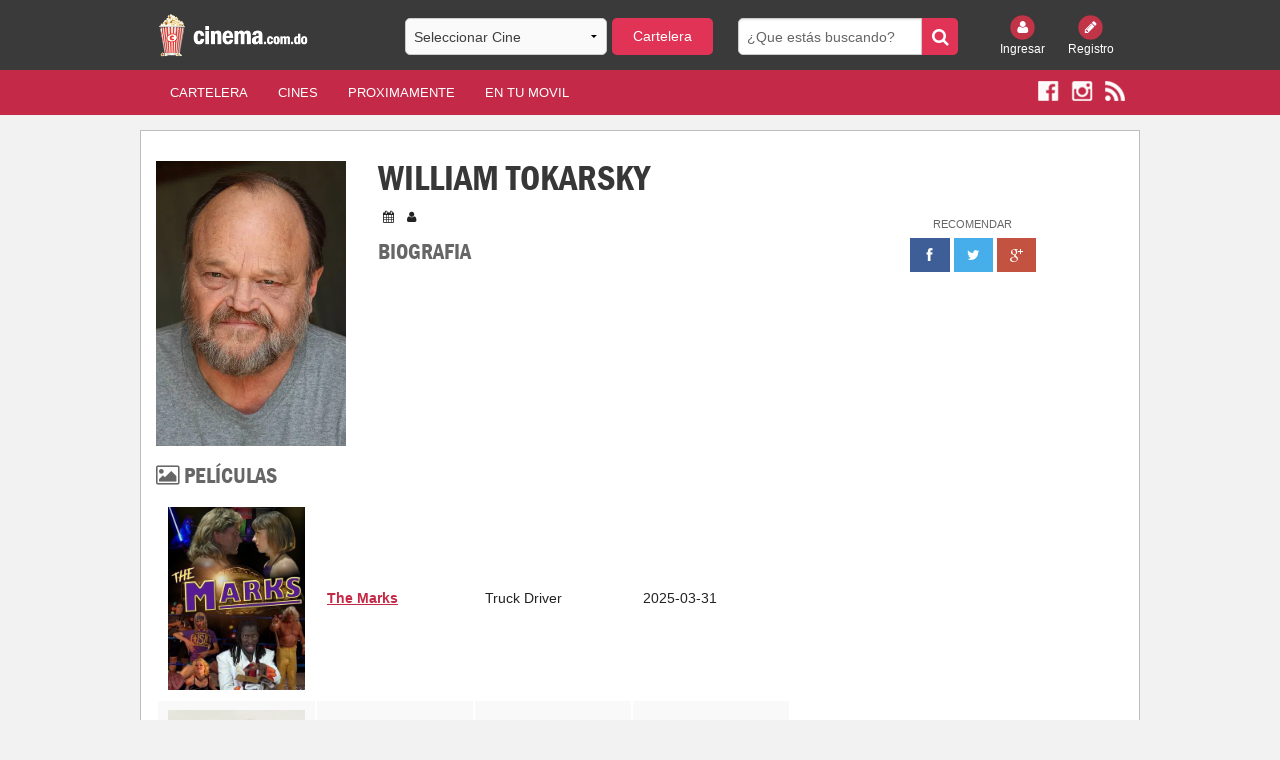

--- FILE ---
content_type: text/html; charset=UTF-8
request_url: https://cinema.com.do/people.php?id=1382836
body_size: 17957
content:


<!DOCTYPE html PUBLIC "-//W3C//DTD XHTML 1.0 Transitional//EN" "https://www.w3.org/TR/xhtml1/DTD/xhtml1-transitional.dtd">
<html xmlns="https://www.w3.org/1999/xhtml" xmlns:fb="https://www.facebook.com/2008/fbml">
    <head>

 <meta charset="utf-8" />
        <meta name="viewport" content="width=device-width, initial-scale=1.0" />
        <title>
                                                             
             
                                    Cartelera de Cine
        </title>

		
        <meta name="description" content="Cartelera de cine de la Republica Dominicana. Toda la cartelera de cine con los ultimos trailers y estrenos de peliculas para todos los dominicanos. Ademas todas las salas de cines organizadas por pelicula y por cine. Cada pelicula cuenta con su trailer, sinopsis, elenco, ratings de Rotten Tomatoes, de IMDB y de TMDB y demás informacion."/>

        <meta name="keywords" content="Cartelera, cine, carteleras, cines, cines dominicanos, peliculas, estrenos, trailers, ratings, sinopsis, synopsis, cinema.com.do, cines.com.do, cinema, cinemas, cine dominicano, cartelera dominicana, palacio del cine, caribbean cinemas, Acropolis, Agora Mall, Blue Mall, Bella Vista Mall, Terra Mall Santiago, Palma Real, Bavaro, San Francisco de Macoris, Hollywood Diamond, Fine Arts, Novo Centro, Broadway 8, Malecon Center, Megaplex 10, Megacentro, La Marina Casa de Campo, Romana, San Juan Shopping Center, Galeria 360, CC Premium at Silver Sun, Silver Sun, Sambil, Santo Domingo, Punta Cana, Issfapol"/>
        <meta name="apple-itunes-app" content="app-id=690052493"/>
        <meta name="distribution" content="Global"/>
        <meta name="robots" content="index, follow">
            <meta name="Abstract" content="Cartelera de Cine - Republica Dominicana"/>
            <meta name="Generator" content="Cinema.com.do"/>
            <meta name="rating" content="General"/>
            <meta name="author" content="Cinema.com.do" />

            <link type="text/css" rel="stylesheet" href="html/css/foundation.min.css" />
            <link type="text/css" rel="stylesheet" href="html/css/font-awesome.min.css" />
            <link type="text/css" rel="stylesheet" href="html/css/slick.css" />
            <link type="text/css" rel="stylesheet" href="html/css/slick-theme.css" />
            <link type="text/css" rel="stylesheet" href="html/css/site.css" />	
            <link type="text/css" rel="stylesheet" href="html/css/magnific-popup.css" />
            <link href="html/css/custom.css" rel="stylesheet" type="text/css"/>
	





            <script type="text/javascript" src="html/js/vendor/modernizr.js"></script>
            <!-- Start Alexa Certify Javascript -->
            <script type="text/javascript">
                _atrk_opts = {atrk_acct: "ePYzm1akKd60WR", domain: "cinema.com.do", dynamic: true};
                (function () {
                    var as = document.createElement('script');
                    as.type = 'text/javascript';
                    as.async = true;
                    as.src = "https://d31qbv1cthcecs.cloudfront.net/atrk.js";
                    var s = document.getElementsByTagName('script')[0];
                    s.parentNode.insertBefore(as, s);
                })();
            </script>
            <noscript><img src="https://d5nxst8fruw4z.cloudfront.net/atrk.gif?account=ePYzm1akKd60WR" style="display:none" height="1" width="1" alt="" /></noscript>
            <!-- End Alexa Certify Javascript -->
            <style>
                #cineHeaderBtn{
                    background: #e13355;
                    -webkit-border-radius: 5px;
                    border-radius: 5px;
                    margin-bottom: 0px;
                }
                #cineHeaderMobileBtn{
                    background: #e13355;
                    -webkit-border-radius: 5px;
                    border-radius: 5px;
                    margin-bottom: 0px;
                }
                .tt-menu{
                    background: #fff;
                    width: 100%;
                }
                .twitter-typeahead {
                    width: 100%;
                }
                .tt-suggestion {
                    cursor: pointer;                    
                    padding: 5px;
                    border-bottom: 1px solid #c42a47;
                    font-family: inherit;
                    font-size: 0.875rem;
                }
                #cineHeader{
                    font-family: inherit;
                    font-size: 0.875rem;
                }
                #cineHeaderMobile{
                    font-family: inherit;
                    font-size: 0.875rem;
                }
                .tt-suggestion:hover{
                    background: rgba(128, 128, 128, 0.36);
                }                
            </style>

<style type="text/css">
* {
    -webkit-touch-callout: none;
    -webkit-user-select: none; /* Disable selection/copy in UIWebView */
}
</style>

            <script type="text/javascript">var _sf_startpt = (new Date()).getTime()</script>



    </head>
	

    
    
    <body>
        <!-- <div class="loader"></div> -->
        

        <div id="fb-root"></div>
        <script>(function (d, s, id) {
                        var js, fjs = d.getElementsByTagName(s)[0];
                        if (d.getElementById(id))
                            return;
                        js = d.createElement(s);
                        js.id = id;
                        js.src = "//connect.facebook.net/es_LA/sdk.js#xfbml=1&version=v2.6&appId=307561961247";
                        fjs.parentNode.insertBefore(js, fjs);
                    }(document, 'script', 'facebook-jssdk'));</script>



        <header>
            <div class="row hidden-for-small-only">
                <div class="small-12 medium-3 large-3 columns">
                    <a href="index.php"><img src="images/logo-cinema.png" style="height: 50px;"/></a>
                </div>
                <div class="small-12 medium-4 large-4 columns">
                    <form id="billboard">
                        <div class="row collapse">
                            <div class="small-8 columns">
                                                                <select name="cine" id="cineHeader">
                                    <option value="" >Seleccionar Cine </option>  
                                    <option value='16'>Galeria 360</option><option value='3'>Acropolis</option><option value='15'>Agora Mall</option><option value='1'>Blue Mall</option><option value='6'>Palma Real</option><option value='2'>Bella Vista Mall</option><option value='17'>Silver Sun Gallery</option><option value='5'>Bella Terra Mall</option><option value='9'>Fine Arts Novo-Centro</option><option value='23'>Multiplaza Romana</option><option value='8'>Hollywood Diamond</option><option value='12'>Megaplex 10 (Megacentro)</option><option value='7'>San Francisco de Macoris</option><option value='14'>San Juan Shopping Center</option><option value='18'>Sambil</option><option value='19'>Cinemacentro Malecón</option><option value='20'>Coral Mall</option><option value='21'>Hollywood Island</option><option value='22'>Hollywood 7</option><option value='34'>Downtown Center</option><option value='13'>La Marina Casa de Campo</option><option value='25'>Las Colinas Mall</option><option value='28'>Multiplaza Higuey</option><option value='27'>Plaza Taveras</option><option value='26'>Venezuela</option><option value='29'>Cinemateca Dominicana</option><option value='24'>Cinemacentro Cibao</option><option value='38'>Occidental Mall</option><option value='40'>San Juan de la Maguana</option><option value='41'>Plaza Duarte</option><option value='42'></option>                                </select>
                            </div>
                            <div class="small-4 columns" style="margin-left:5px;margin-right:-5px;">
                                <a class="button postfix" id="cineHeaderBtn" href="#">Cartelera</a>
                            </div>
                        </div>
                    </form>
                </div>
                <div class="small-12 medium-3 large-3 columns">
                    <form id="search" method="get" action="search.php">
                        <div class="row collapse">
                            <div class="small-10 columns">
                                <input type="search" name="search" placeholder="¿Que estás buscando?" />
                            </div>
                            <div class="small-2 columns">
                                <button class="button postfix" type="submit"><i class="fa fa-search"></i></button>
                            </div>
                        </div>
                    </form>
                </div>
                <div class="small-6 medium-2 large-2 columns small-text-left medium-text-right large-text-right">
                    <div class="row collapse login">
                        
                        <div class="small-6 medium-6 large-6 columns text-center">
                            <a href="login.php"><img src="html/img/login.png" alt="" /><br/> Ingresar</a>
                        </div>
                        <div class="small-6 medium-6 large-6 columns text-center">
                            <a href="register.php"><img src="html/img/register.png" alt="" /><br/> Registro</a>
                        </div>                    </div>
                </div>
            </div>
            <style>
                .back-arrow{
                    cursor: pointer;
                    display: none;
                }
                .top-arrow {
                    cursor: pointer;
                    display: none;
                }
            </style>
            <div class="row show-for-small-only">
        <div class="small-3 columns" style="display: list-item;">
                 <a href="javascript:history.back()" style="color: #fff;"><i class="fa fa-arrow-left fa-3x back-arrow"></i></a>
            </div>
    
          <div class="small-6 columns text-center" style="padding: 0px;">
                    <a><img src="images/logo-cinema.png" style="height: 50px;"/></a>
                </div>            
                <div class="small-3 columns text-right" style="color: #fff;"><i class="fa fa-arrow-circle-up fa-3x top-arrow"></i></div>
                <div class="small-12 columns hidden-for-small">
                    <form id="billboard">
                        <div class="row collapse">
                            <div class="small-8 columns">
                                                                <select name="cine" id="cineHeaderMobile">
                                    <option value="" >--Seleccionar Cine-- </option>  
                                    <option value='16'>Galeria 360</option><option value='3'>Acropolis</option><option value='15'>Agora Mall</option><option value='1'>Blue Mall</option><option value='6'>Palma Real</option><option value='2'>Bella Vista Mall</option><option value='17'>Silver Sun Gallery</option><option value='5'>Bella Terra Mall</option><option value='9'>Fine Arts Novo-Centro</option><option value='23'>Multiplaza Romana</option><option value='8'>Hollywood Diamond</option><option value='12'>Megaplex 10 (Megacentro)</option><option value='7'>San Francisco de Macoris</option><option value='14'>San Juan Shopping Center</option><option value='18'>Sambil</option><option value='19'>Cinemacentro Malecón</option><option value='20'>Coral Mall</option><option value='21'>Hollywood Island</option><option value='22'>Hollywood 7</option><option value='34'>Downtown Center</option><option value='13'>La Marina Casa de Campo</option><option value='25'>Las Colinas Mall</option><option value='28'>Multiplaza Higuey</option><option value='27'>Plaza Taveras</option><option value='26'>Venezuela</option><option value='29'>Cinemateca Dominicana</option><option value='24'>Cinemacentro Cibao</option><option value='38'>Occidental Mall</option><option value='40'>San Juan de la Maguana</option><option value='41'>Plaza Duarte</option><option value='42'></option>                                </select>
                            </div>
                            <div class="small-4 columns" style="margin-left:5px;margin-right:-5px;">
                                <a class="button postfix" id="cineHeaderMobileBtn" href="#">Cartelera</a>
                            </div>
                        </div>
                    </form>
                </div>
            </div>
        </header>
        <style>
            .mobile a {
                color: #fff;
                font-weight: bold;
                padding:0px 5%;
                text-transform: uppercase;
            }
        </style>     
        <nav class="nav">
            <div class="row hidden-for-small-only">
                <div class="small-6 small-push-6 medium-10 medium-pull-0 large-10 large-push-0 columns">
                    <nav class="top-bar" data-topbar role="navigation">
                        <ul class="title-area">
                            <li class="name">
                                <h1></h1>
                            </li>
                            <!-- Remove the class "menu-icon" to get rid of menu icon. Take out "Menu" to just have icon alone -->
                            <li class="toggle-topbar menu-icon"><a href="#"><span>Menu</span></a></li>
                        </ul>

                        <section class="top-bar-section">
                            <!-- Left Nav Section -->
                            <ul class="left">
                                <li><a href="index.php?x=cartelera" class="active">Cartelera</a></li>
                                <li><a href="index.php?x=cines">Cines</a></li>
                                <li><a href="index.php?x=proximamente">Proximamente</a></li>
                                                                
                                <li><a href="app.php">En Tu Movil</a></li>
                            </ul>
                        </section>
                    </nav>
                </div>
                <div class="small-6 small-pull-6 medium-2 medium-push-0 large-2 large-push-0 columns small-text-left medium-text-right large-text-right">
                    <div class="social">
                        <a href="https://www.facebook.com/cinemacomdo" target="_blank"><img src="html/img/facebook.png" alt="" /></a>
                        <a href="https://www.instagram.com/cinemacomdo" target="_blank"><img src="html/img/instagram.png" alt="" /></a>
                        <a href="rss.php" target="_blank"><img src="html/img/rss.png" alt="" /></a>
                    </div>
                </div>
            </div>
            <div class="row show-for-small-only">
                <div class="small-10 columns" style="z-index: 1;">                        
                    <div class="social mobile">
                        <a href="index.php?x=cartelera" class="active">Cartelera</a>
                        <a href="index.php?x=cines">Cines</a>
                        <a href="index.php?x=proximamente">Pronto</a>                        
                    </div>
                </div>
                <div class="small-12 columns" style="margin-bottom: -41px;top: -43px;">
                    <nav class="top-bar" data-topbar role="navigation">
                        <ul class="title-area">
                            <li class="name">
                                <h1></h1>
                            </li>
                            <!-- Remove the class "menu-icon" to get rid of menu icon. Take out "Menu" to just have icon alone -->
                            <li class="toggle-topbar menu-icon"><a href="#"><span></span></a></li>
                        </ul>
                        <section class="top-bar-section">
                            <!-- Left Nav Section -->
                            <ul class="left">
                                                                    <li><a href="login.php">Ingresar</a></li>
                                    <li><a href="register.php">Registro</a></li>
                                                                <li><a href="mobile_search.php">Buscar</a></li>
                                                                <li><a href="https://www.facebook.com/cinemacomdo" target="_blank"><img src="html/img/facebook.png" alt="" /></a></li>
                                <li><a href="https://www.instagram.com/cinemacomdo" target="_blank"><img src="html/img/instagram.png" alt="" /></a></li>
                                                                                            </ul>
                        </section>
                    </nav>
                </div>                           
            </div>
        </nav>
        <style>
            @media screen and (max-width: 527px) {
                .mobile a {
                    padding:0px 2%;
                }
                nav .social {
                    padding-top: 14px !important;
                    height: 45px !important;
                }
            }
                @media screen and (max-width: 347px) {
                    .mobile a {
                        padding:0px 3%;
                        font-size: 13px;
                    }
                }
                @media screen and (max-width: 640px){
                    header {
                        z-index: 99999;
                    }
                }
            </style>

            <!--        The Class = show-for-small-only. any div or section have this class it is for mobile version. for change in mobile version code find code under that class.-->
<div class="row container">


    <div class="small-12 medium-12 large-12 columns">
        <div class="row">
            <div class="small-12 medium-8 large-8 columns content people">
                <div class="row">
                    <div class="small-12 medium-4 large-4 columns show-for-medium-up">
                        <div class="row">
                            <div class="small-12 medium-12 large-12 columns">
                                                                <img class="actor" src="https://image.tmdb.org/t/p/w342//js1FLRdgHMHTuDwsiIgv6i18Ykn.jpg" width="190" height="286" alt="Image of William Tokarsky">
                            </div>
                        </div>                        
                    </div>
                    <div class="small-12 medium-8 large-8 columns">
                        <h1>William Tokarsky</h1>
                        <p><i class="fa fa-calendar"></i> <i class="fa fa-user"></i> </p>
                        <div class="row">
                            <div class="small-12 medium-4 large-4 columns show-for-small-only">
                                <div class="row">
                                    <div class="small-12 medium-12 large-12 columns">
                                        <img class="actor" src="https://image.tmdb.org/t/p/w342//js1FLRdgHMHTuDwsiIgv6i18Ykn.jpg" width="190" height="286" alt="Image of William Tokarsky">
                                    </div>
                                </div>
                            </div>
                        </div>
                        <h3>Biografia</h3>
                        <p>                            
                                                    </p>                        
                    </div>
                </div>                
                <div class="row">
                    <div class="small-12 medium-12 large-12 columns">
                        <h3><i class="fa fa-picture-o"></i> Películas</h3>
                        <table class="pastWork" style="width:100%">
                                                            <tr>
                                    <td class="large-3 medium-3 small-5"><a href="detalles.php?tm=1458942"><img src="https://image.tmdb.org/t/p/w342/7ufEyufcCa4bI4kLYL3ayGrLhuZ.jpg" /></a></td>
                                    <td class="large-3 medium-3 small-3 year"><a href="detalles.php?tm=1458942">The Marks</a></td>
                                    <td class="large-3 medium-3 small-2">Truck Driver</td>
                                    <td class="large-3 medium-3 small-2">2025-03-31</td>
                                </tr>
                                                            <tr>
                                    <td class="large-3 medium-3 small-5"><a href="detalles.php?tm=616446"><img src="https://image.tmdb.org/t/p/w342/Akweo95FGyDpucYVT81h0SbX8Ky.jpg" /></a></td>
                                    <td class="large-3 medium-3 small-3 year"><a href="detalles.php?tm=616446">Brothers</a></td>
                                    <td class="large-3 medium-3 small-2">Muzzy</td>
                                    <td class="large-3 medium-3 small-2">2024-10-10</td>
                                </tr>
                                                            <tr>
                                    <td class="large-3 medium-3 small-5"><a href="detalles.php?tm=1191560"><img src="https://image.tmdb.org/t/p/w342/vjhAPkdLibIPzWqsi49fmrjGlYg.jpg" /></a></td>
                                    <td class="large-3 medium-3 small-3 year"><a href="detalles.php?tm=1191560">How to Ruin the Holidays</a></td>
                                    <td class="large-3 medium-3 small-2">Surly Senior</td>
                                    <td class="large-3 medium-3 small-2">2023-12-15</td>
                                </tr>
                                                            <tr>
                                    <td class="large-3 medium-3 small-5"><a href="detalles.php?tm=1249380"><img src="https://image.tmdb.org/t/p/w342/9Tq0vG50M1hlVSJJmZf5RgdSddA.jpg" /></a></td>
                                    <td class="large-3 medium-3 small-3 year"><a href="detalles.php?tm=1249380">Zhowtime Presents: Siren Stories</a></td>
                                    <td class="large-3 medium-3 small-2">Janitor</td>
                                    <td class="large-3 medium-3 small-2">2023-10-31</td>
                                </tr>
                                                            <tr>
                                    <td class="large-3 medium-3 small-5"><a href="detalles.php?tm=1132407"><img src="https://image.tmdb.org/t/p/w342/xkNPK6ofLbfM499RiPKGINM7XAU.jpg" /></a></td>
                                    <td class="large-3 medium-3 small-3 year"><a href="detalles.php?tm=1132407">Fetal Position</a></td>
                                    <td class="large-3 medium-3 small-2">Jeddiah</td>
                                    <td class="large-3 medium-3 small-2">2023-06-23</td>
                                </tr>
                                                            <tr>
                                    <td class="large-3 medium-3 small-5"><a href="detalles.php?tm=1060421"><img src="https://image.tmdb.org/t/p/w342/faELFruDaoZQzOKLhrRDBheCSx3.jpg" /></a></td>
                                    <td class="large-3 medium-3 small-3 year"><a href="detalles.php?tm=1060421">Adult Swim Yule Log</a></td>
                                    <td class="large-3 medium-3 small-2">The Killer</td>
                                    <td class="large-3 medium-3 small-2">2022-12-11</td>
                                </tr>
                                                            <tr>
                                    <td class="large-3 medium-3 small-5"><a href="detalles.php?tm=776944"><img src="https://image.tmdb.org/t/p/w342/c5i51he9FFyXjhHelkizCBywXGZ.jpg" /></a></td>
                                    <td class="large-3 medium-3 small-3 year"><a href="detalles.php?tm=776944">Dead by Midnight (Y2Kill)</a></td>
                                    <td class="large-3 medium-3 small-2">Wilfred</td>
                                    <td class="large-3 medium-3 small-2">2022-04-26</td>
                                </tr>
                                                            <tr>
                                    <td class="large-3 medium-3 small-5"><a href="detalles.php?tm=695569"><img src="https://image.tmdb.org/t/p/w342/bJqvmd4NnMhRTeawKc2y4DhXvBK.jpg" /></a></td>
                                    <td class="large-3 medium-3 small-3 year"><a href="detalles.php?tm=695569">Penance Lane</a></td>
                                    <td class="large-3 medium-3 small-2">Crazy Ray</td>
                                    <td class="large-3 medium-3 small-2">2020-04-21</td>
                                </tr>
                                                            <tr>
                                    <td class="large-3 medium-3 small-5"><a href="detalles.php?tm=595148"><img src="https://image.tmdb.org/t/p/w342/hUpYDriYa5YkwwxeafUsowTweBg.jpg" /></a></td>
                                    <td class="large-3 medium-3 small-3 year"><a href="detalles.php?tm=595148">Irresistible</a></td>
                                    <td class="large-3 medium-3 small-2">Campaign Worker</td>
                                    <td class="large-3 medium-3 small-2">2020-07-01</td>
                                </tr>
                                                            <tr>
                                    <td class="large-3 medium-3 small-5"><a href="detalles.php?tm=1116131"><img src="https://image.tmdb.org/t/p/w342/ht1CyCnf6WB8NKprrvmeXswXxDe.jpg" /></a></td>
                                    <td class="large-3 medium-3 small-3 year"><a href="detalles.php?tm=1116131">The E-Listers</a></td>
                                    <td class="large-3 medium-3 small-2">Hal</td>
                                    <td class="large-3 medium-3 small-2">2020-03-12</td>
                                </tr>
                                                            <tr>
                                    <td class="large-3 medium-3 small-5"><a href="detalles.php?tm=529983"><img src="https://image.tmdb.org/t/p/w342/gSzyUmg719TgAxarFZYWjLLMqvS.jpg" /></a></td>
                                    <td class="large-3 medium-3 small-3 year"><a href="detalles.php?tm=529983">The Poison Rose</a></td>
                                    <td class="large-3 medium-3 small-2">Sanitarium Patient (uncredited)</td>
                                    <td class="large-3 medium-3 small-2">2019-05-23</td>
                                </tr>
                                                            <tr>
                                    <td class="large-3 medium-3 small-5"><a href="detalles.php?tm=456529"><img src="https://image.tmdb.org/t/p/w342/wIlmYRxrIVBo90ITVBCCbTqUZE3.jpg" /></a></td>
                                    <td class="large-3 medium-3 small-3 year"><a href="detalles.php?tm=456529">Jacob's Ladder</a></td>
                                    <td class="large-3 medium-3 small-2">Commuter</td>
                                    <td class="large-3 medium-3 small-2">2019-08-23</td>
                                </tr>
                                                            <tr>
                                    <td class="large-3 medium-3 small-5"><a href="detalles.php?tm=717199"><img src="https://image.tmdb.org/t/p/w342/5xDOKpsUj37Y9cC0b4hmGTbEVbq.jpg" /></a></td>
                                    <td class="large-3 medium-3 small-3 year"><a href="detalles.php?tm=717199">When Panties Fly</a></td>
                                    <td class="large-3 medium-3 small-2"></td>
                                    <td class="large-3 medium-3 small-2">2019-12-17</td>
                                </tr>
                                                            <tr>
                                    <td class="large-3 medium-3 small-5"><a href="detalles.php?tm=558484"><img src="https://image.tmdb.org/t/p/w342/mZN08rUbMfuhM7YnZB3oGWWVKyb.jpg" /></a></td>
                                    <td class="large-3 medium-3 small-3 year"><a href="detalles.php?tm=558484">Welcome to Harlem, Georgia</a></td>
                                    <td class="large-3 medium-3 small-2">Rufus</td>
                                    <td class="large-3 medium-3 small-2">2018-12-04</td>
                                </tr>
                                                            <tr>
                                    <td class="large-3 medium-3 small-5"><a href="detalles.php?tm=517486"><img src="https://image.tmdb.org/t/p/w342/xN1y1cjJn2dOungrO2ZV6kf2QxS.jpg" /></a></td>
                                    <td class="large-3 medium-3 small-3 year"><a href="detalles.php?tm=517486">The Good Die Young</a></td>
                                    <td class="large-3 medium-3 small-2">Buck</td>
                                    <td class="large-3 medium-3 small-2">2018-04-01</td>
                                </tr>
                                                            <tr>
                                    <td class="large-3 medium-3 small-5"><a href="detalles.php?id=3035"><img src="https://image.tmdb.org/t/p/w342/uQVIQDc3foTPodZw0ie1Or0CXBn.jpg" /></a></td>
                                    <td class="large-3 medium-3 small-3 year"><a href="detalles.php?id=3035">Night School</a></td>
                                    <td class="large-3 medium-3 small-2">Prison Inmate</td>
                                    <td class="large-3 medium-3 small-2">2018-09-27</td>
                                </tr>
                                                            <tr>
                                    <td class="large-3 medium-3 small-5"><a href="detalles.php?tm=413857"><img src="https://image.tmdb.org/t/p/w342/3UgRc3vpOiW9HOAD7oBa16xQ21E.jpg" /></a></td>
                                    <td class="large-3 medium-3 small-3 year"><a href="detalles.php?tm=413857">Tragedy Girls</a></td>
                                    <td class="large-3 medium-3 small-2">Mr. Gordon</td>
                                    <td class="large-3 medium-3 small-2">2017-10-20</td>
                                </tr>
                                                            <tr>
                                    <td class="large-3 medium-3 small-5"><a href="detalles.php?id=2826"><img src="https://image.tmdb.org/t/p/w342/pSgXKPU5h6U89ipF7HBYajvYt7j.jpg" /></a></td>
                                    <td class="large-3 medium-3 small-3 year"><a href="detalles.php?id=2826">Jumanji: Welcome to the Jungle</a></td>
                                    <td class="large-3 medium-3 small-2">Bread Vendor</td>
                                    <td class="large-3 medium-3 small-2">2017-12-09</td>
                                </tr>
                                                            <tr>
                                    <td class="large-3 medium-3 small-5"><a href="detalles.php?tm=426140"><img src="https://image.tmdb.org/t/p/w342/937jhZB8133iojIT8VFEg2IxsxU.jpg" /></a></td>
                                    <td class="large-3 medium-3 small-3 year"><a href="detalles.php?tm=426140">Merry Christmas, Baby</a></td>
                                    <td class="large-3 medium-3 small-2">Nursing Home Resident</td>
                                    <td class="large-3 medium-3 small-2">2016-11-13</td>
                                </tr>
                                                            <tr>
                                    <td class="large-3 medium-3 small-5"><a href="detalles.php?tm=366231"><img src="https://image.tmdb.org/t/p/w342/byXRRjHN1jBMcW6pjk1ADrJY6OD.jpg" /></a></td>
                                    <td class="large-3 medium-3 small-3 year"><a href="detalles.php?tm=366231">Gwilliam</a></td>
                                    <td class="large-3 medium-3 small-2">Ex-Con</td>
                                    <td class="large-3 medium-3 small-2">2015-11-01</td>
                                </tr>
                                                            <tr>
                                    <td class="large-3 medium-3 small-5"><a href="detalles.php?tm=1408558"><img src="https://image.tmdb.org/t/p/w342/zdRAWsUbUw16BUoMnCvuvsvbh6Y.jpg" /></a></td>
                                    <td class="large-3 medium-3 small-3 year"><a href="detalles.php?tm=1408558">PLAY</a></td>
                                    <td class="large-3 medium-3 small-2">Birtam Terra</td>
                                    <td class="large-3 medium-3 small-2">2014-11-22</td>
                                </tr>
                                                            <tr>
                                    <td class="large-3 medium-3 small-5"><a href="detalles.php?tm=301566"><img src="https://image.tmdb.org/t/p/w342/mloofB4SaWLJCh1eGHb0dPvVybE.jpg" /></a></td>
                                    <td class="large-3 medium-3 small-3 year"><a href="detalles.php?tm=301566">Too Many Cooks</a></td>
                                    <td class="large-3 medium-3 small-2">The Killer</td>
                                    <td class="large-3 medium-3 small-2">2014-10-28</td>
                                </tr>
                                                            <tr>
                                    <td class="large-3 medium-3 small-5"><a href="detalles.php?tm=109443"><img src="https://image.tmdb.org/t/p/w342/BAdmxMdCqzjs6hx3KuEtnoWP8d.jpg" /></a></td>
                                    <td class="large-3 medium-3 small-3 year"><a href="detalles.php?tm=109443">Anchorman 2: The Legend Continues</a></td>
                                    <td class="large-3 medium-3 small-2">Taxi Driver (uncredited)</td>
                                    <td class="large-3 medium-3 small-2">2013-12-18</td>
                                </tr>
                                                    </table>
                    </div>
                </div>
            </div>
            <div class="small-12 medium-4 large-4 columns recomend">
                <aside class="widget">
                    <div class="text-center ads recomend">
                        <p>Recomendar</p>
                        <a href="https://www.facebook.com/sharer/sharer.php?u=http%3A//www.cinema.com.do"><img src="html/img/facebook-r.png" alt="" /></a>
                        <a href="https://twitter.com/home?status=Te%20recomiendo%20la%20mejor%20cartelera%20de%20cine%20en%20Rep%C3%BAblica%20Dominicana%3A%20Cinema.com.do!%20http%3A//www.cinema.com.do"><img src="html/img/twitter-r.png" alt="" /></a>
                        <a href="https://plus.google.com/share?url=http%3A//www.cinema.com.do"><img src="html/img/plus-r.png" alt="" /></a>
                    </div>
                </aside>                





            </div>
        </div>        
    </div>
</div>

<script>(function (d, s, id) {
        var js, stags = d.getElementsByTagName(s)[0];
        if (d.getElementById(id)) {
            return;
        }
        js = d.createElement(s);
        js.id = id;
        js.src = "http://g-ec2.images-amazon.com/images/G/01/imdb/plugins/rating/js/rating.min.js";
        stags.parentNode.insertBefore(js, stags);
    })(document, 'script', 'imdb-rating-api');
</script>


<footer>
    <div class="subfooter">
        <div class="row">
            <div class="small-12 medium-8 large-8 columns show-for-medium-up">
                <p><img src="html/img/popcorn.png" alt="..." /> Copyright © 2020 - Cinema.com.do</p>
            </div>
            <div class="small-12 medium-4 large-4 columns">
                <dl class="sub-nav right">
                    <dd><a href="terminos.php">Términos de Uso</a></dd>
                    <dd><a href="privacidad.php">Privacidad</a></dd>
                    <dd><a href="rss.php">RSS</a></dd>
                </dl>
            </div>
            <div class="small-12 medium-8 large-8 columns show-for-small-only">
                <p><img src="html/img/popcorn.png" alt="..." /> Copyright © 2020 - Cinema.com.do</p>
            </div>
        </div>
    </div>
    <div class="row">
        <div class="small-12 medium-12 large-12 columns text-center">
            <p><span>Descarga nuestra app</span> <a href="https://play.google.com/store/apps/details?id=com.cinema.cinemaapp" target="_blank"><img src="html/img/play.png" alt="Google Play" /></a> <a href="https://itunes.apple.com/us/app/cartelera-rd/id690052493?ls=1&mt=8" target="_blank"><img src="html/img/apple.png" alt="Apple Store" /></a></p>
        </div>
    </div>
</footer>


<script type="text/javascript" src="html/js/vendor/jquery.js"></script>
<script type="text/javascript" src="html/js/foundation.min.js"></script>
<script type="text/javascript" src="html/js/slick.min.js"></script>
<script type="text/javascript" src="html/js/global.js"></script>
<script src="html/js/tmdb.js" type="text/javascript"></script>
<script src="https://maps.google.com/maps/api/js?sensor=false" type="text/javascript"></script>
<script src="assets/typeahead.js/dist/typeahead.bundle.js" type="text/javascript"></script>
<script src="assets/typeahead.js/dist/bloodhound.js" type="text/javascript"></script>


<script type="text/javascript">
    (function (a) {
        typeof define == "function" && define.amd ? define(["jquery"], a) : typeof exports == "object" ? a(require("jquery")) : a(window.jQuery || window.Zepto)
    })(function (a) {
        var b = "Close", c = "BeforeClose", d = "AfterClose", e = "BeforeAppend", f = "MarkupParse", g = "Open", h = "Change", i = "mfp", j = "." + i, k = "mfp-ready", l = "mfp-removing", m = "mfp-prevent-close", n, o = function () {
        }, p = !!window.jQuery, q, r = a(window), s, t, u, v, w = function (a, b) {
            n.ev.on(i + a + j, b)
        }, x = function (b, c, d, e) {
            var f = document.createElement("div");
            return f.className = "mfp-" + b, d && (f.innerHTML = d), e ? c && c.appendChild(f) : (f = a(f), c && f.appendTo(c)), f
        }, y = function (b, c) {
            n.ev.triggerHandler(i + b, c), n.st.callbacks && (b = b.charAt(0).toLowerCase() + b.slice(1), n.st.callbacks[b] && n.st.callbacks[b].apply(n, a.isArray(c) ? c : [c]))
        }, z = function (b) {
            if (b !== v || !n.currTemplate.closeBtn)
                n.currTemplate.closeBtn = a(n.st.closeMarkup.replace("%title%", n.st.tClose)), v = b;
            return n.currTemplate.closeBtn
        }, A = function () {
            a.magnificPopup.instance || (n = new o, n.init(), a.magnificPopup.instance = n)
        }, B = function () {
            var a = document.createElement("p").style, b = ["ms", "O", "Moz", "Webkit"];
            if (a.transition !== undefined)
                return!0;
            while (b.length)
                if (b.pop() + "Transition"in a)
                    return!0;
            return!1
        };
        o.prototype = {constructor: o, init: function () {
                var b = navigator.appVersion;
                n.isLowIE = n.isIE8 = document.all && !document.addEventListener, n.isAndroid = /android/gi.test(b), n.isIOS = /iphone|ipad|ipod/gi.test(b), n.supportsTransition = B(), n.probablyMobile = n.isAndroid || n.isIOS || /(Opera Mini)|Kindle|webOS|BlackBerry|(Opera Mobi)|(Windows Phone)|IEMobile/i.test(navigator.userAgent), s = a(document), n.popupsCache = {}
            }, open: function (b) {
                var c;
                if (b.isObj === !1) {
                    n.items = b.items.toArray(), n.index = 0;
                    var d = b.items, e;
                    for (c = 0; c < d.length; c++) {
                        e = d[c], e.parsed && (e = e.el[0]);
                        if (e === b.el[0]) {
                            n.index = c;
                            break
                        }
                    }
                } else
                    n.items = a.isArray(b.items) ? b.items : [b.items], n.index = b.index || 0;
                if (n.isOpen) {
                    n.updateItemHTML();
                    return
                }
                n.types = [], u = "", b.mainEl && b.mainEl.length ? n.ev = b.mainEl.eq(0) : n.ev = s, b.key ? (n.popupsCache[b.key] || (n.popupsCache[b.key] = {}), n.currTemplate = n.popupsCache[b.key]) : n.currTemplate = {}, n.st = a.extend(!0, {}, a.magnificPopup.defaults, b), n.fixedContentPos = n.st.fixedContentPos === "auto" ? !n.probablyMobile : n.st.fixedContentPos, n.st.modal && (n.st.closeOnContentClick = !1, n.st.closeOnBgClick = !1, n.st.showCloseBtn = !1, n.st.enableEscapeKey = !1), n.bgOverlay || (n.bgOverlay = x("bg").on("click" + j, function () {
                    n.close()
                }), n.wrap = x("wrap").attr("tabindex", -1).on("click" + j, function (a) {
                    n._checkIfClose(a.target) && n.close()
                }), n.container = x("container", n.wrap)), n.contentContainer = x("content"), n.st.preloader && (n.preloader = x("preloader", n.container, n.st.tLoading));
                var h = a.magnificPopup.modules;
                for (c = 0; c < h.length; c++) {
                    var i = h[c];
                    i = i.charAt(0).toUpperCase() + i.slice(1), n["init" + i].call(n)
                }
                y("BeforeOpen"), n.st.showCloseBtn && (n.st.closeBtnInside ? (w(f, function (a, b, c, d) {
                    c.close_replaceWith = z(d.type)
                }), u += " mfp-close-btn-in") : n.wrap.append(z())), n.st.alignTop && (u += " mfp-align-top"), n.fixedContentPos ? n.wrap.css({overflow: n.st.overflowY, overflowX: "hidden", overflowY: n.st.overflowY}) : n.wrap.css({top: r.scrollTop(), position: "absolute"}), (n.st.fixedBgPos === !1 || n.st.fixedBgPos === "auto" && !n.fixedContentPos) && n.bgOverlay.css({height: s.height(), position: "absolute"}), n.st.enableEscapeKey && s.on("keyup" + j, function (a) {
                    a.keyCode === 27 && n.close()
                }), r.on("resize" + j, function () {
                    n.updateSize()
                }), n.st.closeOnContentClick || (u += " mfp-auto-cursor"), u && n.wrap.addClass(u);
                var l = n.wH = r.height(), m = {};
                if (n.fixedContentPos && n._hasScrollBar(l)) {
                    var o = n._getScrollbarSize();
                    o && (m.marginRight = o)
                }
                n.fixedContentPos && (n.isIE7 ? a("body, html").css("overflow", "hidden") : m.overflow = "hidden");
                var p = n.st.mainClass;
                return n.isIE7 && (p += " mfp-ie7"), p && n._addClassToMFP(p), n.updateItemHTML(), y("BuildControls"), a("html").css(m), n.bgOverlay.add(n.wrap).prependTo(n.st.prependTo || a(document.body)), n._lastFocusedEl = document.activeElement, setTimeout(function () {
                    n.content ? (n._addClassToMFP(k), n._setFocus()) : n.bgOverlay.addClass(k), s.on("focusin" + j, n._onFocusIn)
                }, 16), n.isOpen = !0, n.updateSize(l), y(g), b
            }, close: function () {
                if (!n.isOpen)
                    return;
                y(c), n.isOpen = !1, n.st.removalDelay && !n.isLowIE && n.supportsTransition ? (n._addClassToMFP(l), setTimeout(function () {
                    n._close()
                }, n.st.removalDelay)) : n._close()
            }, _close: function () {
                y(b);
                var c = l + " " + k + " ";
                n.bgOverlay.detach(), n.wrap.detach(), n.container.empty(), n.st.mainClass && (c += n.st.mainClass + " "), n._removeClassFromMFP(c);
                if (n.fixedContentPos) {
                    var e = {marginRight: ""};
                    n.isIE7 ? a("body, html").css("overflow", "") : e.overflow = "", a("html").css(e)
                }
                s.off("keyup" + j + " focusin" + j), n.ev.off(j), n.wrap.attr("class", "mfp-wrap").removeAttr("style"), n.bgOverlay.attr("class", "mfp-bg"), n.container.attr("class", "mfp-container"), n.st.showCloseBtn && (!n.st.closeBtnInside || n.currTemplate[n.currItem.type] === !0) && n.currTemplate.closeBtn && n.currTemplate.closeBtn.detach(), n.st.autoFocusLast && n._lastFocusedEl && a(n._lastFocusedEl).focus(), n.currItem = null, n.content = null, n.currTemplate = null, n.prevHeight = 0, y(d)
            }, updateSize: function (a) {
                if (n.isIOS) {
                    var b = document.documentElement.clientWidth / window.innerWidth, c = window.innerHeight * b;
                    n.wrap.css("height", c), n.wH = c
                } else
                    n.wH = a || r.height();
                n.fixedContentPos || n.wrap.css("height", n.wH), y("Resize")
            }, updateItemHTML: function () {
                var b = n.items[n.index];
                n.contentContainer.detach(), n.content && n.content.detach(), b.parsed || (b = n.parseEl(n.index));
                var c = b.type;
                y("BeforeChange", [n.currItem ? n.currItem.type : "", c]), n.currItem = b;
                if (!n.currTemplate[c]) {
                    var d = n.st[c] ? n.st[c].markup : !1;
                    y("FirstMarkupParse", d), d ? n.currTemplate[c] = a(d) : n.currTemplate[c] = !0
                }
                t && t !== b.type && n.container.removeClass("mfp-" + t + "-holder");
                var e = n["get" + c.charAt(0).toUpperCase() + c.slice(1)](b, n.currTemplate[c]);
                n.appendContent(e, c), b.preloaded = !0, y(h, b), t = b.type, n.container.prepend(n.contentContainer), y("AfterChange")
            }, appendContent: function (a, b) {
                n.content = a, a ? n.st.showCloseBtn && n.st.closeBtnInside && n.currTemplate[b] === !0 ? n.content.find(".mfp-close").length || n.content.append(z()) : n.content = a : n.content = "", y(e), n.container.addClass("mfp-" + b + "-holder"), n.contentContainer.append(n.content)
            }, parseEl: function (b) {
                var c = n.items[b], d;
                c.tagName ? c = {el: a(c)} : (d = c.type, c = {data: c, src: c.src});
                if (c.el) {
                    var e = n.types;
                    for (var f = 0; f < e.length; f++)
                        if (c.el.hasClass("mfp-" + e[f])) {
                            d = e[f];
                            break
                        }
                    c.src = c.el.attr("data-mfp-src"), c.src || (c.src = c.el.attr("href"))
                }
                return c.type = d || n.st.type || "inline", c.index = b, c.parsed = !0, n.items[b] = c, y("ElementParse", c), n.items[b]
            }, addGroup: function (a, b) {
                var c = function (c) {
                    c.mfpEl = this, n._openClick(c, a, b)
                };
                b || (b = {});
                var d = "click.magnificPopup";
                b.mainEl = a, b.items ? (b.isObj = !0, a.off(d).on(d, c)) : (b.isObj = !1, b.delegate ? a.off(d).on(d, b.delegate, c) : (b.items = a, a.off(d).on(d, c)))
            }, _openClick: function (b, c, d) {
                var e = d.midClick !== undefined ? d.midClick : a.magnificPopup.defaults.midClick;
                if (!e && (b.which === 2 || b.ctrlKey || b.metaKey || b.altKey || b.shiftKey))
                    return;
                var f = d.disableOn !== undefined ? d.disableOn : a.magnificPopup.defaults.disableOn;
                if (f)
                    if (a.isFunction(f)) {
                        if (!f.call(n))
                            return!0
                    } else if (r.width() < f)
                        return!0;
                b.type && (b.preventDefault(), n.isOpen && b.stopPropagation()), d.el = a(b.mfpEl), d.delegate && (d.items = c.find(d.delegate)), n.open(d)
            }, updateStatus: function (a, b) {
                if (n.preloader) {
                    q !== a && n.container.removeClass("mfp-s-" + q), !b && a === "loading" && (b = n.st.tLoading);
                    var c = {status: a, text: b};
                    y("UpdateStatus", c), a = c.status, b = c.text, n.preloader.html(b), n.preloader.find("a").on("click", function (a) {
                        a.stopImmediatePropagation()
                    }), n.container.addClass("mfp-s-" + a), q = a
                }
            }, _checkIfClose: function (b) {
                if (a(b).hasClass(m))
                    return;
                var c = n.st.closeOnContentClick, d = n.st.closeOnBgClick;
                if (c && d)
                    return!0;
                if (!n.content || a(b).hasClass("mfp-close") || n.preloader && b === n.preloader[0])
                    return!0;
                if (b !== n.content[0] && !a.contains(n.content[0], b)) {
                    if (d && a.contains(document, b))
                        return!0
                } else if (c)
                    return!0;
                return!1
            }, _addClassToMFP: function (a) {
                n.bgOverlay.addClass(a), n.wrap.addClass(a)
            }, _removeClassFromMFP: function (a) {
                this.bgOverlay.removeClass(a), n.wrap.removeClass(a)
            }, _hasScrollBar: function (a) {
                return(n.isIE7 ? s.height() : document.body.scrollHeight) > (a || r.height())
            }, _setFocus: function () {
                (n.st.focus ? n.content.find(n.st.focus).eq(0) : n.wrap).focus()
            }, _onFocusIn: function (b) {
                if (b.target !== n.wrap[0] && !a.contains(n.wrap[0], b.target))
                    return n._setFocus(), !1
            }, _parseMarkup: function (b, c, d) {
                var e;
                d.data && (c = a.extend(d.data, c)), y(f, [b, c, d]), a.each(c, function (c, d) {
                    if (d === undefined || d === !1)
                        return!0;
                    e = c.split("_");
                    if (e.length > 1) {
                        var f = b.find(j + "-" + e[0]);
                        if (f.length > 0) {
                            var g = e[1];
                            g === "replaceWith" ? f[0] !== d[0] && f.replaceWith(d) : g === "img" ? f.is("img") ? f.attr("src", d) : f.replaceWith(a("<img>").attr("src", d).attr("class", f.attr("class"))) : f.attr(e[1], d)
                        }
                    } else
                        b.find(j + "-" + c).html(d)
                })
            }, _getScrollbarSize: function () {
                if (n.scrollbarSize === undefined) {
                    var a = document.createElement("div");
                    a.style.cssText = "width: 99px; height: 99px; overflow: scroll; position: absolute; top: -9999px;", document.body.appendChild(a), n.scrollbarSize = a.offsetWidth - a.clientWidth, document.body.removeChild(a)
                }
                return n.scrollbarSize
            }}, a.magnificPopup = {instance: null, proto: o.prototype, modules: [], open: function (b, c) {
                return A(), b ? b = a.extend(!0, {}, b) : b = {}, b.isObj = !0, b.index = c || 0, this.instance.open(b)
            }, close: function () {
                return a.magnificPopup.instance && a.magnificPopup.instance.close()
            }, registerModule: function (b, c) {
                c.options && (a.magnificPopup.defaults[b] = c.options), a.extend(this.proto, c.proto), this.modules.push(b)
            }, defaults: {disableOn: 0, key: null, midClick: !1, mainClass: "", preloader: !0, focus: "", closeOnContentClick: !1, closeOnBgClick: !0, closeBtnInside: !0, showCloseBtn: !0, enableEscapeKey: !0, modal: !1, alignTop: !1, removalDelay: 0, prependTo: null, fixedContentPos: "auto", fixedBgPos: "auto", overflowY: "auto", closeMarkup: '<button title="%title%" type="button" class="mfp-close">&#215;</button>', tClose: "Close (Esc)", tLoading: "Loading...", autoFocusLast: !0}}, a.fn.magnificPopup = function (b) {
            A();
            var c = a(this);
            if (typeof b == "string")
                if (b === "open") {
                    var d, e = p ? c.data("magnificPopup") : c[0].magnificPopup, f = parseInt(arguments[1], 10) || 0;
                    e.items ? d = e.items[f] : (d = c, e.delegate && (d = d.find(e.delegate)), d = d.eq(f)), n._openClick({mfpEl: d}, c, e)
                } else
                    n.isOpen && n[b].apply(n, Array.prototype.slice.call(arguments, 1));
            else
                b = a.extend(!0, {}, b), p ? c.data("magnificPopup", b) : c[0].magnificPopup = b, n.addGroup(c, b);
            return c
        };
        var C = "inline", D, E, F, G = function () {
            F && (E.after(F.addClass(D)).detach(), F = null)
        };
        a.magnificPopup.registerModule(C, {options: {hiddenClass: "hide", markup: "", tNotFound: "Content not found"}, proto: {initInline: function () {
                    n.types.push(C), w(b + "." + C, function () {
                        G()
                    })
                }, getInline: function (b, c) {
                    G();
                    if (b.src) {
                        var d = n.st.inline, e = a(b.src);
                        if (e.length) {
                            var f = e[0].parentNode;
                            f && f.tagName && (E || (D = d.hiddenClass, E = x(D), D = "mfp-" + D), F = e.after(E).detach().removeClass(D)), n.updateStatus("ready")
                        } else
                            n.updateStatus("error", d.tNotFound), e = a("<div>");
                        return b.inlineElement = e, e
                    }
                    return n.updateStatus("ready"), n._parseMarkup(c, {}, b), c
                }}});
        var H, I = function (b) {
            if (b.data && b.data.title !== undefined)
                return b.data.title;
            var c = n.st.image.titleSrc;
            if (c) {
                if (a.isFunction(c))
                    return c.call(n, b);
                if (b.el)
                    return b.el.attr(c) || ""
            }
            return""
        };
        a.magnificPopup.registerModule("image", {options: {markup: '<div class="mfp-figure"><div class="mfp-close"></div><figure><div class="mfp-img"></div><figcaption><div class="mfp-bottom-bar"><div class="mfp-title"></div><div class="mfp-counter"></div></div></figcaption></figure></div>', cursor: "mfp-zoom-out-cur", titleSrc: "title", verticalFit: !0, tError: '<a href="%url%">The image</a> could not be loaded.'}, proto: {initImage: function () {
                    var c = n.st.image, d = ".image";
                    n.types.push("image"), w(g + d, function () {
                        n.currItem.type === "image" && c.cursor && a(document.body).addClass(c.cursor)
                    }), w(b + d, function () {
                        c.cursor && a(document.body).removeClass(c.cursor), r.off("resize" + j)
                    }), w("Resize" + d, n.resizeImage), n.isLowIE && w("AfterChange", n.resizeImage)
                }, resizeImage: function () {
                    var a = n.currItem;
                    if (!a || !a.img)
                        return;
                    if (n.st.image.verticalFit) {
                        var b = 0;
                        n.isLowIE && (b = parseInt(a.img.css("padding-top"), 10) + parseInt(a.img.css("padding-bottom"), 10)), a.img.css("max-height", n.wH - b)
                    }
                }, _onImageHasSize: function (a) {
                    a.img && (a.hasSize = !0, H && clearInterval(H), a.isCheckingImgSize = !1, y("ImageHasSize", a), a.imgHidden && (n.content && n.content.removeClass("mfp-loading"), a.imgHidden = !1))
                }, findImageSize: function (a) {
                    var b = 0, c = a.img[0], d = function (e) {
                        H && clearInterval(H), H = setInterval(function () {
                            if (c.naturalWidth > 0) {
                                n._onImageHasSize(a);
                                return
                            }
                            b > 200 && clearInterval(H), b++, b === 3 ? d(10) : b === 40 ? d(50) : b === 100 && d(500)
                        }, e)
                    };
                    d(1)
                }, getImage: function (b, c) {
                    var d = 0, e = function () {
                        b && (b.img[0].complete ? (b.img.off(".mfploader"), b === n.currItem && (n._onImageHasSize(b), n.updateStatus("ready")), b.hasSize = !0, b.loaded = !0, y("ImageLoadComplete")) : (d++, d < 200 ? setTimeout(e, 100) : f()))
                    }, f = function () {
                        b && (b.img.off(".mfploader"), b === n.currItem && (n._onImageHasSize(b), n.updateStatus("error", g.tError.replace("%url%", b.src))), b.hasSize = !0, b.loaded = !0, b.loadError = !0)
                    }, g = n.st.image, h = c.find(".mfp-img");
                    if (h.length) {
                        var i = document.createElement("img");
                        i.className = "mfp-img", b.el && b.el.find("img").length && (i.alt = b.el.find("img").attr("alt")), b.img = a(i).on("load.mfploader", e).on("error.mfploader", f), i.src = b.src, h.is("img") && (b.img = b.img.clone()), i = b.img[0], i.naturalWidth > 0 ? b.hasSize = !0 : i.width || (b.hasSize = !1)
                    }
                    return n._parseMarkup(c, {title: I(b), img_replaceWith: b.img}, b), n.resizeImage(), b.hasSize ? (H && clearInterval(H), b.loadError ? (c.addClass("mfp-loading"), n.updateStatus("error", g.tError.replace("%url%", b.src))) : (c.removeClass("mfp-loading"), n.updateStatus("ready")), c) : (n.updateStatus("loading"), b.loading = !0, b.hasSize || (b.imgHidden = !0, c.addClass("mfp-loading"), n.findImageSize(b)), c)
                }}});
        var J, K = function () {
            return J === undefined && (J = document.createElement("p").style.MozTransform !== undefined), J
        };
        a.magnificPopup.registerModule("zoom", {options: {enabled: !1, easing: "ease-in-out", duration: 300, opener: function (a) {
                    return a.is("img") ? a : a.find("img")
                }}, proto: {initZoom: function () {
                    var a = n.st.zoom, d = ".zoom", e;
                    if (!a.enabled || !n.supportsTransition)
                        return;
                    var f = a.duration, g = function (b) {
                        var c = b.clone().removeAttr("style").removeAttr("class").addClass("mfp-animated-image"), d = "all " + a.duration / 1e3 + "s " + a.easing, e = {position: "fixed", zIndex: 9999, left: 0, top: 0, "-webkit-backface-visibility": "hidden"}, f = "transition";
                        return e["-webkit-" + f] = e["-moz-" + f] = e["-o-" + f] = e[f] = d, c.css(e), c
                    }, h = function () {
                        n.content.css("visibility", "visible")
                    }, i, j;
                    w("BuildControls" + d, function () {
                        if (n._allowZoom()) {
                            clearTimeout(i), n.content.css("visibility", "hidden"), e = n._getItemToZoom();
                            if (!e) {
                                h();
                                return
                            }
                            j = g(e), j.css(n._getOffset()), n.wrap.append(j), i = setTimeout(function () {
                                j.css(n._getOffset(!0)), i = setTimeout(function () {
                                    h(), setTimeout(function () {
                                        j.remove(), e = j = null, y("ZoomAnimationEnded")
                                    }, 16)
                                }, f)
                            }, 16)
                        }
                    }), w(c + d, function () {
                        if (n._allowZoom()) {
                            clearTimeout(i), n.st.removalDelay = f;
                            if (!e) {
                                e = n._getItemToZoom();
                                if (!e)
                                    return;
                                j = g(e)
                            }
                            j.css(n._getOffset(!0)), n.wrap.append(j), n.content.css("visibility", "hidden"), setTimeout(function () {
                                j.css(n._getOffset())
                            }, 16)
                        }
                    }), w(b + d, function () {
                        n._allowZoom() && (h(), j && j.remove(), e = null)
                    })
                }, _allowZoom: function () {
                    return n.currItem.type === "image"
                }, _getItemToZoom: function () {
                    return n.currItem.hasSize ? n.currItem.img : !1
                }, _getOffset: function (b) {
                    var c;
                    b ? c = n.currItem.img : c = n.st.zoom.opener(n.currItem.el || n.currItem);
                    var d = c.offset(), e = parseInt(c.css("padding-top"), 10), f = parseInt(c.css("padding-bottom"), 10);
                    d.top -= a(window).scrollTop() - e;
                    var g = {width: c.width(), height: (p ? c.innerHeight() : c[0].offsetHeight) - f - e};
                    return K() ? g["-moz-transform"] = g.transform = "translate(" + d.left + "px," + d.top + "px)" : (g.left = d.left, g.top = d.top), g
                }}});
        var L = "iframe", M = "//about:blank", N = function (a) {
            if (n.currTemplate[L]) {
                var b = n.currTemplate[L].find("iframe");
                b.length && (a || (b[0].src = M), n.isIE8 && b.css("display", a ? "block" : "none"))
            }
        };
        a.magnificPopup.registerModule(L, {options: {markup: '<div class="mfp-iframe-scaler"><div class="mfp-close"></div><iframe class="mfp-iframe" src="//about:blank" frameborder="0" allowfullscreen></iframe></div>', srcAction: "iframe_src", patterns: {youtube: {index: "youtube.com", id: "v=", src: "//www.youtube.com/embed/%id%?autoplay=1"}, vimeo: {index: "vimeo.com/", id: "/", src: "//player.vimeo.com/video/%id%?autoplay=1"}, gmaps: {index: "//maps.google.", src: "%id%&output=embed"}}}, proto: {initIframe: function () {
                    n.types.push(L), w("BeforeChange", function (a, b, c) {
                        b !== c && (b === L ? N() : c === L && N(!0))
                    }), w(b + "." + L, function () {
                        N()
                    })
                }, getIframe: function (b, c) {
                    var d = b.src, e = n.st.iframe;
                    a.each(e.patterns, function () {
                        if (d.indexOf(this.index) > -1)
                            return this.id && (typeof this.id == "string" ? d = d.substr(d.lastIndexOf(this.id) + this.id.length, d.length) : d = this.id.call(this, d)), d = this.src.replace("%id%", d), !1
                    });
                    var f = {};
                    return e.srcAction && (f[e.srcAction] = d), n._parseMarkup(c, f, b), n.updateStatus("ready"), c
                }}});
        var O = function (a) {
            var b = n.items.length;
            return a > b - 1 ? a - b : a < 0 ? b + a : a
        }, P = function (a, b, c) {
            return a.replace(/%curr%/gi, b + 1).replace(/%total%/gi, c)
        };
        a.magnificPopup.registerModule("gallery", {options: {enabled: !1, arrowMarkup: '<button title="%title%" type="button" class="mfp-arrow mfp-arrow-%dir%"></button>', preload: [0, 2], navigateByImgClick: !0, arrows: !0, tPrev: "Previous (Left arrow key)", tNext: "Next (Right arrow key)", tCounter: "%curr% of %total%"}, proto: {initGallery: function () {
                    var c = n.st.gallery, d = ".mfp-gallery";
                    n.direction = !0;
                    if (!c || !c.enabled)
                        return!1;
                    u += " mfp-gallery", w(g + d, function () {
                        c.navigateByImgClick && n.wrap.on("click" + d, ".mfp-img", function () {
                            if (n.items.length > 1)
                                return n.next(), !1
                        }), s.on("keydown" + d, function (a) {
                            a.keyCode === 37 ? n.prev() : a.keyCode === 39 && n.next()
                        })
                    }), w("UpdateStatus" + d, function (a, b) {
                        b.text && (b.text = P(b.text, n.currItem.index, n.items.length))
                    }), w(f + d, function (a, b, d, e) {
                        var f = n.items.length;
                        d.counter = f > 1 ? P(c.tCounter, e.index, f) : ""
                    }), w("BuildControls" + d, function () {
                        if (n.items.length > 1 && c.arrows && !n.arrowLeft) {
                            var b = c.arrowMarkup, d = n.arrowLeft = a(b.replace(/%title%/gi, c.tPrev).replace(/%dir%/gi, "left")).addClass(m), e = n.arrowRight = a(b.replace(/%title%/gi, c.tNext).replace(/%dir%/gi, "right")).addClass(m);
                            d.click(function () {
                                n.prev()
                            }), e.click(function () {
                                n.next()
                            }), n.container.append(d.add(e))
                        }
                    }), w(h + d, function () {
                        n._preloadTimeout && clearTimeout(n._preloadTimeout), n._preloadTimeout = setTimeout(function () {
                            n.preloadNearbyImages(), n._preloadTimeout = null
                        }, 16)
                    }), w(b + d, function () {
                        s.off(d), n.wrap.off("click" + d), n.arrowRight = n.arrowLeft = null
                    })
                }, next: function () {
                    n.direction = !0, n.index = O(n.index + 1), n.updateItemHTML()
                }, prev: function () {
                    n.direction = !1, n.index = O(n.index - 1), n.updateItemHTML()
                }, goTo: function (a) {
                    n.direction = a >= n.index, n.index = a, n.updateItemHTML()
                }, preloadNearbyImages: function () {
                    var a = n.st.gallery.preload, b = Math.min(a[0], n.items.length), c = Math.min(a[1], n.items.length), d;
                    for (d = 1; d <= (n.direction?c:b); d++)
                        n._preloadItem(n.index + d);
                    for (d = 1; d <= (n.direction?b:c); d++)
                        n._preloadItem(n.index - d)
                }, _preloadItem: function (b) {
                    b = O(b);
                    if (n.items[b].preloaded)
                        return;
                    var c = n.items[b];
                    c.parsed || (c = n.parseEl(b)), y("LazyLoad", c), c.type === "image" && (c.img = a('<img class="mfp-img" />').on("load.mfploader", function () {
                        c.hasSize = !0
                    }).on("error.mfploader", function () {
                        c.hasSize = !0, c.loadError = !0, y("LazyLoadError", c)
                    }).attr("src", c.src)), c.preloaded = !0
                }}}), A()
    })
</script>
<script>
    $(document).foundation();
</script>
<script>
    $(function () {
        $("#cineloclist").change(function () {
            var selectedValue = $(this).val();
            var href = "cine.php?id=" + selectedValue + "";
            window.location = href;
        })
        $("ul.collapsable-sublist").hide();
        $("ul.collapsable-list").delegate("li a.collapsable-anchor", "click", function () {
            if ($(this).hasClass("selected")) {
                $("li a.collapsable-anchor").removeClass("selected");
                $(this).children().removeClass("fa-minus").addClass("fa-plus");
                $("ul.collapsable-sublist").hide(1000);
            } else {
                $("li a.collapsable-anchor").removeClass("selected").children().removeClass("fa-minus").addClass("fa-plus");
                ;
                $("ul.collapsable-sublist").hide(1000);
                $(this).addClass("selected").next().toggle(1000);
                $(this).children().removeClass("fa-plus").addClass("fa-minus");
            }
        });
    });
    $(document).ready(function () {
//        load();
        if (window.location.search == "" && (window.location.pathname == "/" || window.location.pathname == "/index.php")) {
            $(".back-arrow").hide();
        } else {
            $(".back-arrow").show();
        }
        if (window.location.pathname == "/perfil.php") {
            var cine1 = "";
            var cine2 = "";
            var cine3 = "";
            var cine4 = "";
            var cine5 = "";
            if (cine1) {
                var selected = '';
                if (cine2) {
                    selected = cine2;
                }
                $.ajax
                        ({
                            type: "POST",
                            url: "prefil-cines.php",
                            data: "&id=" + cine1 + "&selected=" + selected + "",
                            success: function (html)
                            {
                                $("#cineDiv2").show();
                                $("#cine2").html(html);
                                selected = "";
                                if (cine2) {

                                    if (cine3) {
                                        selected = cine3;
                                    }
                                    var id = cine1 + ',' + cine2;
                                    $.ajax
                                            ({
                                                type: "POST",
                                                url: "prefil-cines.php",
                                                data: "&id=" + id + "&selected=" + selected + "",
                                                success: function (html)
                                                {

                                                    $("#cineDiv3").show();
                                                    $("#cine3").html(html);
                                                    selected = "";
                                                    if (cine3) {
                                                        if (cine4) {
                                                            selected = cine4;
                                                        }
                                                        var id = cine1 + ',' + cine2 + ',' + cine3;
                                                        $.ajax
                                                                ({
                                                                    type: "POST",
                                                                    url: "prefil-cines.php",
                                                                    data: "&id=" + id + "&selected=" + selected + "",
                                                                    success: function (html)
                                                                    {
                                                                        $("#cineDiv4").show();
                                                                        $("#cine4").html(html);
                                                                        selected = "";
                                                                        if (cine4) {
                                                                            if (cine5) {
                                                                                selected = cine5;
                                                                            }
                                                                            var id = cine1 + ',' + cine2 + ',' + cine3 + ',' + cine4;
                                                                            $.ajax
                                                                                    ({
                                                                                        type: "POST",
                                                                                        url: "prefil-cines.php",
                                                                                        data: "&id=" + id + "&selected=" + selected + "",
                                                                                        success: function (html)
                                                                                        {
                                                                                            $("#cineDiv5").show();
                                                                                            $("#cine5").html(html);
                                                                                            selected = "";
                                                                                        }
                                                                                    });
                                                                        } else {
                                                                            $("#cineDiv5").hide();
                                                                            $("#cine5").html('');
                                                                        }
                                                                    }
                                                                });
                                                    } else {
                                                        $("#cineDiv4").hide();
                                                        $("#cine4").html('');
                                                        $("#cineDiv5").hide();
                                                        $("#cine5").html('');
                                                    }
                                                }
                                            });
                                } else {
                                    $("#cineDiv3").hide();
                                    $("#cine3").html('');
                                    $("#cineDiv4").hide();
                                    $("#cine4").html('');
                                    $("#cineDiv5").hide();
                                    $("#cine5").html('');
                                }
                            }
                        });
            } else {
                $("#cineDiv2").hide();
                $("#cine2").html('');
                $("#cineDiv3").hide();
                $("#cine3").html('');
                $("#cineDiv4").hide();
                $("#cine4").html('');
                $("#cineDiv5").hide();
                $("#cine5").html('');
            }
        }
    });

    $("#cineHeader").change(function () {
        var selectedValue = $(this).val();
        var href = "cine.php?id=" + selectedValue + "";
        $("#cineHeaderBtn").attr("href", href);
    })
    $("#cineHeaderMobile").change(function () {
        var selectedValue = $(this).val();
        var href = "cine.php?id=" + selectedValue + "";
        $("#cineHeaderMobileBtn").attr("href", href);
    })
    function changeIconFn(event) {
        var src = $(event).children("img").attr("src");
        $("#icon").attr("src", src);
        document.cookie = "iconHtml=" + src + "";
    }
    $(function () {
        $("#cine1").change(function () {
            var cine1 = $(this).val();
            if (cine1) {
                $.ajax
                        ({
                            type: "POST",
                            url: "prefil-cines.php",
                            data: "&id=" + cine1 + "",
                            success: function (html)
                            {
                                $("#cineDiv2").show();
                                $("#cine2").html(html);
                                $("#cineDiv3").hide();
                                $("#cine3").html('');
                                $("#cineDiv4").hide();
                                $("#cine4").html('');
                                $("#cineDiv5").hide();
                                $("#cine5").html('');
                            }
                        });
            } else {
                $("#cineDiv2").hide();
                $("#cine2").html('');
                $("#cineDiv3").hide();
                $("#cine3").html('');
                $("#cineDiv4").hide();
                $("#cine4").html('');
                $("#cineDiv5").hide();
                $("#cine5").html('');
            }
        });
        $("#cine2").change(function () {
            var cine1 = $("#cine1").val();
            var cine2 = $(this).val();
            if (cine2) {
                var id = cine1 + ',' + cine2;
                $.ajax
                        ({
                            type: "POST",
                            url: "prefil-cines.php",
                            data: "&id=" + id + "",
                            success: function (html)
                            {

                                $("#cineDiv3").show();
                                $("#cine3").html(html);
                                $("#cineDiv4").hide();
                                $("#cine4").html('');
                                $("#cineDiv5").hide();
                                $("#cine5").html('');
                            }
                        });
            } else {
                $("#cineDiv3").hide();
                $("#cine3").html('');
                $("#cineDiv4").hide();
                $("#cine4").html('');
                $("#cineDiv5").hide();
                $("#cine5").html('');
            }
        });
        $("#cine3").change(function () {
            var cine1 = $("#cine1").val();
            var cine2 = $("#cine2").val();
            var cine3 = $(this).val();
            if (cine3) {
                var id = cine1 + ',' + cine2 + ',' + cine3;
                $.ajax
                        ({
                            type: "POST",
                            url: "prefil-cines.php",
                            data: "&id=" + id + "",
                            success: function (html)
                            {
                                $("#cineDiv4").show();
                                $("#cine4").html(html);
                                $("#cineDiv5").hide();
                                $("#cine5").html('');
                            }
                        });
            } else {
                $("#cineDiv4").hide();
                $("#cine4").html('');
                $("#cineDiv5").hide();
                $("#cine5").html('');
            }
        });
        $("#cine4").change(function () {
            var cine1 = $("#cine1").val();
            var cine2 = $("#cine2").val();
            var cine3 = $("#cine3").val();
            var cine4 = $(this).val();
            if (cine4) {
                var id = cine1 + ',' + cine2 + ',' + cine3 + ',' + cine4;
                $.ajax
                        ({
                            type: "POST",
                            url: "prefil-cines.php",
                            data: "&id=" + id + "",
                            success: function (html)
                            {
                                $("#cineDiv5").show();
                                $("#cine5").html(html);
                            }
                        });
            } else {
                $("#cineDiv5").hide();
                $("#cine5").html('');
            }
        });
    });

    function addToFavoriteFn(pelicula_id) {
alert("Por favor, ingrese a su cuenta primero");return false;        $.ajax
                ({
                    type: "POST",
                    url: "peliculas_favoritas.php",
                    data: "&pelicula_id=" + pelicula_id + "",
                    success: function (res)
                    {
                        if (res) {
                            alert(res);
                        } else {
                            alert(res);
                        }
                        location.reload();
                    }
                });
    }
    function removeFromFavoritoFn(id) {
alert("Por favor, ingrese a su cuenta primero");return false;        if (confirm("Desea eliminar esta pelicula de sus favoritos?")) {
            $.ajax
                    ({
                        type: "POST",
                        url: "eliminarFavorito.php",
                        data: "&id=" + id + "",
                        success: function (res)
                        {
                            alert("Pelicula eliminada con exito de los Favoritos");
                            location.reload();
                        }
                    });
        }
    }
</script>
<script>
    $(document).ready(function () {
        $('.popup-gallery').magnificPopup({
            delegate: 'a',
            type: 'image',
            tLoading: 'Cargando imagen #%curr%...',
            mainClass: 'mfp-img-mobile',
            gallery: {
                enabled: true,
                navigateByImgClick: true,
                preload: [0, 1] // Will preload 0 - before current, and 1 after the current image
            },
            image: {
                tError: '<a href="%url%">La imagen #%curr%</a> no se ha podido cargar.',
            }
        });
    });
    $(document).ready(function () {
        $('.popup-youtube, .popup-vimeo, .popup-gmaps').magnificPopup({
            disableOn: 700,
            type: 'iframe',
            mainClass: 'mfp-fade',
            removalDelay: 160,
            preloader: false,
            fixedContentPos: false
        });
    });
</script>

<script type="text/javascript">
    var _sf_async_config = {uid: 10495, domain: "cinema.com.do"};
    (function () {
        function loadChartbeat() {
            window._sf_endpt = (new Date()).getTime();
            var e = document.createElement('script');
            e.setAttribute('language', 'javascript');
            e.setAttribute('type', 'text/javascript');
            e.setAttribute('src',
                    (("https:" == document.location.protocol) ? "https://a248.e.akamai.net/chartbeat.download.akamai.com/102508/" : "https://static.chartbeat.com/") +
                    "js/chartbeat.js");
            document.body.appendChild(e);
        }
        var oldonload = window.onload;
        window.onload = (typeof window.onload != 'function') ?
                loadChartbeat : function () {
                    oldonload();
                    loadChartbeat();
                };
    })();

</script>
<script type="text/javascript">
    //<![CDATA[     
    var marks = [];
    var positions = [];
    var map;
    function load() {

        map = new google.maps.Map(document.getElementById("map"), {
            center: new google.maps.LatLng(18.7080817, -70.6215394),
            zoom: 7,
            mapTypeId: 'roadmap'
        });
        var infoWindow = new google.maps.InfoWindow;

        // Change this depending on the name of your PHP file
        downloadUrl("phpsqlajax_genxml.php", function (data) {
            var xml = data.responseXML;
            var markers = xml.documentElement.getElementsByTagName("marker");
            for (var i = 0; i < markers.length; i++) {
                var id = markers[i].getAttribute("id");
                var name = markers[i].getAttribute("name");
                var address = markers[i].getAttribute("address");
                var phone = markers[i].getAttribute("phone");
                var point = new google.maps.LatLng(
                        parseFloat(markers[i].getAttribute("lat")),
                        parseFloat(markers[i].getAttribute("lng")));
                var html = "<b>" + name + "</b> <br/>" + address + "<br/>" + phone + "<br/><br/> <a href=cine.php?id=" + id + " class='button more register' style='padding:10px 15px;'>Ver Cartelera</a>";
                var marker = new google.maps.Marker({
                    map: map,
                    position: point,
                    icon: "images/mm_20_blue.png"
                });
                marks[id] = marker;
                positions[id] = {lat: parseFloat(markers[i].getAttribute("lat")), long: parseFloat(markers[i].getAttribute("lng"))};
                bindInfoWindow(marker, map, infoWindow, html);
            }
        });
    }

    function bindInfoWindow(marker, map, infoWindow, html) {
        google.maps.event.addListener(marker, 'click', function () {
            infoWindow.setContent(html);
            infoWindow.open(map, marker);
        });
    }
    function openMarker(id, ev) {
        $(".sublist-names").removeClass("selected");
        $(ev).addClass("selected");
        google.maps.event.trigger(marks[id], 'click');
        map.setCenter({
            lat: positions[id].lat,
            lng: positions[id].long
        });
        map.setZoom(13);
        if ($(window).width() <= 640) {
            $("#loader").addClass("loader");
            $('html,body').animate({
                scrollTop: $("#map").offset().top},
            'slow');
        }
    }
    function changeZoomFn(lat, long) {
        map.setCenter({
            lat: parseFloat(lat),
            lng: parseFloat(long)
        });
        map.setZoom(12);
    }
    function downloadUrl(url, callback) {
        var request = window.ActiveXObject ?
                new ActiveXObject('Microsoft.XMLHTTP') :
                new XMLHttpRequest;

        request.onreadystatechange = function () {
            if (request.readyState == 4) {
                request.onreadystatechange = doNothing;
                callback(request, request.status);
            }
        };

        request.open('GET', url, true);
        request.send(null);
    }

    function doNothing() {
    }

    load();

    //]]>
</script>

<script type='text/javascript'>
    var movies = new Bloodhound({
        datumTokenizer: function (datum) {
            return Bloodhound.tokenizers.whitespace(datum.value);
        },
        queryTokenizer: Bloodhound.tokenizers.whitespace,
        remote: {
            wildcard: '%QUERY',
            url: 'https://api.themoviedb.org/3/search/movie?query=%QUERY&language=esp&api_key=dbfef9eb62993a4fadc1c1835f429cf4',
            transform: function (response) {
                // Map the remote source JSON array to a JavaScript object array
                return $.map(response.results, function (movie) {
                    return {
                        value: movie.original_title
                    };
                });
            }
        }
    });

// Instantiate the Typeahead UI
    $('.typeahead').typeahead(null, {
        display: 'value',
        source: movies
    });
    var amountScrolled = 400;

    $(window).scroll(function () {
        if ($(window).scrollTop() > amountScrolled) {
            $('.top-arrow').fadeIn('slow');
        } else {
            $('.top-arrow').fadeOut('slow');
        }
    });

    $('.top-arrow').click(function () {
        $('html, body').animate({
            scrollTop: 0
        }, 700);
        return false;
    });
</script>


<script>
    (function (i, s, o, g, r, a, m) {
        i['GoogleAnalyticsObject'] = r;
        i[r] = i[r] || function () {
            (i[r].q = i[r].q || []).push(arguments)
        }, i[r].l = 1 * new Date();
        a = s.createElement(o),
                m = s.getElementsByTagName(o)[0];
        a.async = 1;
        a.src = g;
        m.parentNode.insertBefore(a, m)
    })(window, document, 'script', 'https://www.google-analytics.com/analytics.js', 'ga');

    ga('create', 'UA-6444211-68', 'auto');
    ga('send', 'pageview');

</script>
<script type="text/javascript">
    $(window).bind("load", function () {
        $('.loader').fadeOut(2000);
        if ($(window).width() <= 640) {
            $('header').css('z-index', '9999');
        }
    });
</script>

</body>
</html>

--- FILE ---
content_type: application/javascript
request_url: https://cinema.com.do/html/js/tmdb.js
body_size: 439
content:
(function() {
	window.tmdb = {
		"api_key": "dbfef9eb62993a4fadc1c1835f429cf4",
		"base_uri": "http://api.themoviedb.org/3",
		"images_uri": "http://image.tmdb.org/t/p",
		"timeout": 5000,
		call: function(url, params, success, error){
			var params_str ="api_key="+tmdb.api_key;
			for (var key in params) {
				if (params.hasOwnProperty(key)) {
					params_str+="&"+key+"="+encodeURIComponent(params[key]);
				}
			}
			var xhr = new XMLHttpRequest();
			xhr.timeout = tmdb.timeout;
			xhr.ontimeout = function () {
				throw("Request timed out: " + url +" "+ params_str);
			};
			xhr.open("GET", tmdb.base_uri + url + "?" + params_str, true);
			xhr.setRequestHeader('Accept', 'application/json');
			xhr.responseType = "text";
			xhr.onreadystatechange = function () {
				if (this.readyState === 4) {
					if (this.status === 200){
						if (typeof success == "function") {
							success(JSON.parse(this.response));	
						}else{
							throw('No success callback, but the request gave results')
						}
					}else{
						if (typeof error == "function") {
							error(JSON.parse(this.response));
						}else{
							throw('No error callback')
						}
					}
				}
			};
			xhr.send();
		}
	}
})()
